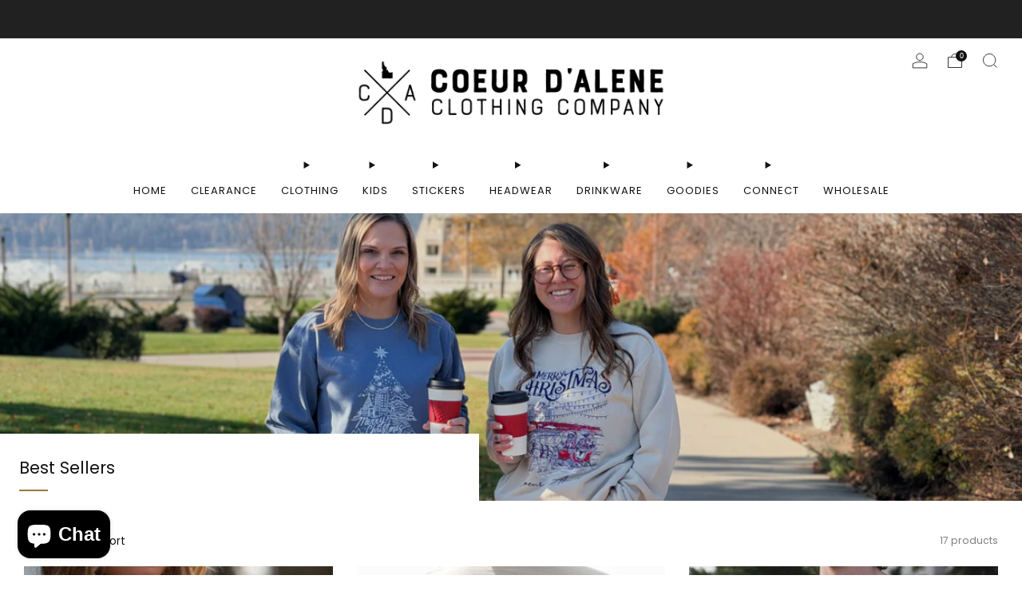

--- FILE ---
content_type: text/javascript
request_url: https://cdaidaho.com/cdn/shop/t/36/assets/custom.js?v=101612360477050417211729689175
body_size: -719
content:
//# sourceMappingURL=/cdn/shop/t/36/assets/custom.js.map?v=101612360477050417211729689175
